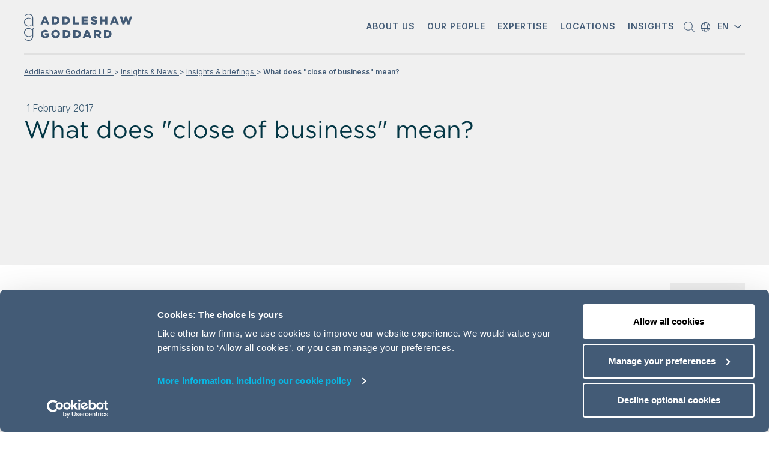

--- FILE ---
content_type: text/html; charset=utf-8
request_url: https://www.addleshawgoddard.com/en/insights/insights-briefings/2017/corporate/what-does-close-of-business-mean/
body_size: 21051
content:


<!DOCTYPE html>
<!--[if IE 8]>     <html class="no-js ie ie8 lte9 lte8" lang="en">      <![endif]-->
<!--[if IE 9]>     <html class="no-js ie ie9 lte9" lang="en">           <![endif]-->
<!--[if gt IE 9]>  <html class="no-js ie" lang="en">                    <![endif]-->
<!--[if !IE]><!-->
<html class="no-js" lang="en">
<!--<![endif]-->

<head>

        <!-- For IE <= 9 -->
        <!--[if IE]>
            <script data-cookieconsent="ignore" type="text/javascript">
                window.location = "/en/outdated-browser";
            </script>
        <![endif]-->
        <!-- For IE > 9 -->
        <script data-cookieconsent="ignore" data-blockingmode="ignore" type="text/javascript">
            if (window.navigator.msPointerEnabled) {
                window.location = "/en/outdated-browser";
            }
        </script>

    <meta charset="UTF-8">
    <meta http-equiv="X-UA-Compatible" content="IE=edge,chrome=1" />

    



<script data-cookieconsent="ignore">

  var width = screen.width.toString();
  var height = screen.height.toString();

  var dataLayer = [{
    'site': 'Addleshaw Goddard LLP',
    'title': 'What does &quot;close of business&quot; mean?',
    'url': '/en/insights/insights-briefings/2017/corporate/what-does-close-of-business-mean/',
    'urlAbs': 'https://www.addleshawgoddard.com/en/insights/insights-briefings/2017/corporate/what-does-close-of-business-mean/',
    'pID': '19499',
    'pClass': 'Article',
    'pLang': 'en',
    'pPar': '19312',
    'pAnc': '[19312,19308,3427,3425,6,1]',
    'Host': 'www.addleshawgoddard.com',
    'Uri': 'https://www.addleshawgoddard.com:443/en/insights/insights-briefings/2017/corporate/what-does-close-of-business-mean/',
    'uRegion': '',
    'bLang': '',
    'uState': 'Logged Out',
    'uLvl': 'None',
    'resW': width,
    'resH': height,
    'uDevice': 'desktop',
    'Time': '1769061300'
  }];

  var cleanUpDataLayer = function () {
    for (i in dataLayer) {
      for (o in dataLayer[i]) {
        if (dataLayer[i][o] === null || dataLayer[i][o] === undefined || dataLayer[i][o] === "") {
          delete dataLayer[i][o];
        }
      }
    }
  };
  cleanUpDataLayer();

</script>

    <!-- Google Consent Mode -->
    <script data-cookieconsent="ignore">
      window.dataLayer = window.dataLayer || [];
      function gtag() {
        dataLayer.push(arguments)
      }
      gtag("consent", "default", {
        ad_personalization: "denied",
        ad_storage: "denied",
        ad_user_data: "denied",
        analytics_storage: "denied",
        functionality_storage: "denied",
        personalization_storage: "denied",
        security_storage: "granted",
        wait_for_update: 500
      });
      gtag("set", "ads_data_redaction", true);
      gtag("set", "url_passthrough", true);
    </script>
    <!-- End Google Consent Mode-->
    <!-- Google Tag Manager -->
    <script data-cookieconsent="ignore" data-blockingmode="ignore">
        (function (w, d, s, l, i) {
            w[l] = w[l] || [];
            w[l].push({
                'gtm.start':
                    new Date().getTime(),
                event: 'gtm.js'
            });
            var f = d.getElementsByTagName(s)[0],
                j = d.createElement(s),
                dl = l != 'dataLayer' ? '&l=' + l : '';
            j.async = true;
            j.src =
                '//www.googletagmanager.com/gtm.js?id=' + i + dl;
            f.parentNode.insertBefore(j, f);
        })(window, document, 'script', 'dataLayer', 'GTM-PCKFMW');
    </script>
    <!-- End Google Tag Manager -->

    <script id="Cookiebot" data-culture="en" src="https://consent.cookiebot.com/uc.js" data-cbid="2299c3be-943c-4115-9d81-fe05a6ba41e2"
            data-blockingmode="auto" type="text/javascript"></script>

    <title>What does &quot;close of business&quot; mean? | Addleshaw Goddard LLP</title>

    <meta http-equiv="Cache-Control" content="no-cache, no-store, must-revalidate" />
    <meta http-equiv="Pragma" content="no-cache" />
    <meta http-equiv="Expires" content="0" />


<link rel="canonical" href="https://www.addleshawgoddard.com/en/insights/insights-briefings/2017/corporate/what-does-close-of-business-mean/" />

<meta content="In Lehman Brothers International (Europe) (In Administration) v Exxonmobil Financial Services BV [2016] EWHC 2699 (Comm) (28 October 2016) the High Court determined that the term &quot;close of business&quot; depends on the context." name="description" />

<meta content="" name="robots" />

<meta property="og:title" />
<meta property="og:description" content="In Lehman Brothers International (Europe) (In Administration) v Exxonmobil Financial Services BV [2016] EWHC 2699 (Comm) (28 October 2016) the High Court determined that the term &quot;close of business&quot; depends on the context." />
<meta property="og:url" content="/en/insights/insights-briefings/2017/corporate/what-does-close-of-business-mean/" />
<meta property="og:site_name" content="Addleshaw Goddard" />
<meta property="og:type" content="website" />
<meta property="og:image" content="https://www.addleshawgoddard.com/globalassets/specialisms/page-images/commercial-services_teaser.jpg" />
<meta property="og:locale" content="en" />

<meta property="fb:admins" />
<meta property="fb:page_id" />
<meta property="fb:app_id" />

<meta name="twitter:card" content="summary" />
<meta name="twitter:site" content="@aginsight" />
<meta name="twitter:title" />
<meta name="twitter:description" content="In Lehman Brothers International (Europe) (In Administration) v Exxonmobil Financial Services BV [2016] EWHC 2699 (Comm) (28 October 2016) the High Court determined that the term &quot;close of business&quot; depends on the context." />
<meta name="twitter:image" content="https://www.addleshawgoddard.com/globalassets/specialisms/page-images/commercial-services_teaser.jpg" />

<title></title>

    <link rel="alternate" href="https://www.addleshawgoddard.com/en/insights/insights-briefings/2017/corporate/what-does-close-of-business-mean/" hreflang="en" />


    <meta name="viewport" content="width=device-width, initial-scale=1, maximum-scale=1">

    <!-- CSS files -->
    <!--<link rel="stylesheet" type="text/css" href="/NewStatic/build/css/styles.css?v=10112025" />-->
    <!--<link rel="stylesheet" href="/static/build/css/styles.css?v=10112025" />-->

    <link rel="stylesheet" href="/build/css/styles.css?v=10112025" />

    <!-- twitter widget script -->
    <script data-cookieconsent="ignore">
        window.twttr = (function (d, s, id) {
            var js,
                fjs = d.getElementsByTagName(s)[0],
                t = window.twttr || {};
            if (d.getElementById(id)) return t;
            js = d.createElement(s);
            js.id = id;
            js.src = "https://platform.twitter.com/widgets.js";
            fjs.parentNode.insertBefore(js, fjs);

            t._e = [];
            t.ready = function (f) {
                t._e.push(f);
            };

            return t;
        }(document, "script", "twitter-wjs"));
    </script>

    <script>
        !function (r) {
            var i = document.createElement("img");
            i.setAttribute("src",
                "//addleshawgoddard.vuture.net/security/tracker.gif?referer=" + encodeURIComponent(r));
        }
            (document.referrer);
    </script>

    <script data-cookieconsent="ignore" src="/build/js/modernizr.js"></script>
    <!-- ****** faviconit.com favicons ****** -->
    <link rel="shortcut icon" href="/static/images/favicon/favicon.ico" />
    <link rel="icon" sizes="16x16 32x32 64x64" href="/static/images/favicon/favicon.ico" />
    <link rel="icon" type="image/png" sizes="196x196" href="/static/images/favicon/favicon-192.png" />
    <link rel="icon" type="image/png" sizes="160x160" href="/static/images/favicon/favicon-160.png" />
    <link rel="icon" type="image/png" sizes="96x96" href="/static/images/favicon/favicon-96.png" />
    <link rel="icon" type="image/png" sizes="64x64" href="/static/images/favicon/favicon-64.png" />
    <link rel="icon" type="image/png" sizes="32x32" href="/static/images/favicon/favicon-32.png" />
    <link rel="icon" type="image/png" sizes="16x16" href="/static/images/favicon/favicon-16.png" />
    <link rel="apple-touch-icon" href="/static/images/favicon/favicon-57.png" />
    <link rel="apple-touch-icon" sizes="114x114" href="/static/images/favicon/favicon-114.png" />
    <link rel="apple-touch-icon" sizes="72x72" href="/static/images/favicon/favicon-72.png" />
    <link rel="apple-touch-icon" sizes="144x144" href="/static/images/favicon/favicon-144.png" />
    <link rel="apple-touch-icon" sizes="60x60" href="/static/images/favicon/favicon-60.png" />
    <link rel="apple-touch-icon" sizes="120x120" href="/static/images/favicon/favicon-120.png" />
    <link rel="apple-touch-icon" sizes="76x76" href="/static/images/favicon/favicon-76.png" />
    <link rel="apple-touch-icon" sizes="152x152" href="/static/images/favicon/favicon-152.png" />
    <link rel="apple-touch-icon" sizes="180x180" href="/static/images/favicon/favicon-180.png" />
    <meta name="msapplication-TileColor" content="#FFFFFF" />
    <meta name="msapplication-TileImage" content="/static/images/favicon/favicon-144.png" />
    <meta name="msapplication-config" content="/static/images/favicon/browserconfig.xml" />
    <!-- ****** faviconit.com favicons ****** -->
    <!--ios compatibility-->
    <!--<meta name="apple-mobile-web-app-capable" content="yes">
    <meta name="apple-mobile-web-app-title" content="Website title">
    <link rel="apple-touch-icon" href="/NewStatic/images/apple-icon-144x144.png">-->
    <!--Android compatibility-->
    <!--<meta name="mobile-web-app-capable" content="yes">
    <meta name="application-name" content="WebSite title">
    <link rel="icon" type="image/png" href="/NewStatic/images/android-icon-192x192.png">-->

    <meta name="google-site-verification" content="mybhMgFALCFCKTAplLwYAMEzWcd8jvmQF016M_6Ay1s" />
    

    
            <meta name="google-site-verification" content="mybhMgFALCFCKTAplLwYAMEzWcd8jvmQF016M_6Ay1s" />


    <style>
        .placeholder {
            opacity: 1 !important;
            cursor: auto !important;
            background-color: #e5e6e9 !important;
        }
    </style>

    <script data-cookieconsent="ignore" src="//ajax.googleapis.com/ajax/libs/jquery/1.9.1/jquery.min.js"></script>
    <script data-cookieconsent="ignore">window.jQuery || document.write('<script src="/build/js/jquery-1.9.1.min.js"><\/script>')</script>

</head>

<body lang="en" dir="ltr" class="outer-wrap scrollspy-example" class="ltr " data-bs-spy="scroll" data-bs-target="#fixed-nav" data-bs-offset="0" tabindex="0" style=" ">
    <noscript><img src="https://secure.24-astute.com/796237.png" style="display:none;" /></noscript>
<script data-cookieconsent="ignore">
    // Episerver Forms
    if (typeof $$epiforms !== 'undefined') {
        $$epiforms(document).ready(function myfunction() {

            // Episerver forms submit adding dataLayer
            $$epiforms(".EPiServerForms").on("formsSubmitted", function (event) {
                var formName = event.currentTarget.id;
                var pageName = document.getElementsByTagName("title")[0].innerHTML;
                var formType = 'EPiServerForm';

                dataLayer = dataLayer || [];

                dataLayer.push({
                    'event' : 'formSubmit',
                    'formName' : pageName,
                    'formId': formName
                });

            });
        });
    }

    document.addEventListener('DOMContentLoaded', function() {
        // Search form dataLayer
        // Search form and search results research form
        $('#search__form, #search-results__form').submit(function(event) {
            var searchType = event.currentTarget.id;
            var searchValue;
            if (searchType === 'search__form') {
                searchValue = $('.site-search__input').val();
            }
            else if (searchType === 'search-results__form') {
                searchValue = $('.search-area__input').val();
            }

            dataLayer.push({
                'event'       : 'siteSearch',
                'searchType'  : searchType,
                'searchValue' : searchValue
            });
        });
    }, false);

</script>

<!-- Google Tag Manager -->
<noscript>
    <iframe src="//www.googletagmanager.com/ns.html?id=GTM-PCKFMW"
            height="0" width="0" style="display:none;visibility:hidden"></iframe>
</noscript>
<!-- End Google Tag Manager -->

    
    

     

    





<script data-cookieconsent="ignore" type="text/javascript">
    function ToThePointSearchFunction() {
        var displayedFilters = document.getElementsByClassName('selected-filter');
        //for (let i = 0; i < displayedFilters.length; i++) {
        // alert(displayedFilters[i].textContent);
        //}
        // submit form here
        document.getElementById('ToThePointSearchForm').submit();
    }

    $(document).ready(function () {
        //initialiseFilterArrays();
        try {
            document.getElementById('ToThePointSearch').onkeydown = function (e) {
                if (e.keyCode == 13) {
                    ToThePointSearchFunction();
                }
            };
        } catch { }
    });
</script>
<!-- Header Start -->


<!-- Header Start -->
<header class="main-navigation  light-theme  main-navigation banner-language-removed" data-theme="light-theme" data-transparency="">
    <div class="header-border-container">
        <div class="header-border"></div>
    </div>

    <div class="container mx-auto w-100">
        <!-- Nav Start -->
        <nav class="navbar navbar-expand-lg navbar-light">
            <div class="container-fluid d-flex justify-content-start p-0">
                <div class="row">
                    <div class="col-6 col-lg-2  d-flex align-self-center pe-0">
                        <!-- navbar-brand start   -->
                        <a class="navbar-brand m-0 p-0" href="/en" style="z-index: 10;">
                                <img src="/globalassets/logos/ag-logo/logo-desktop25-2.svg" alt="Addleshaw Goddard Logo " width="180" height="50" />
                        </a>

                    </div> <!-- navbar-brand end -->

                    <div class="d-none d-lg-flex col-lg-10">
                        <!-- desktop only -->
                        <!-- desktop nav part  START-->
                        <div class="section light-theme collapse navbar-collapse justify-content-end d-none d-lg-flex" id="mainMenuDesktop">
                            <ul class="navbar-nav">
                                        <!-- top level menu item -->
                                            <li class="nav-item dropdown">
                                                <a class="nav-link dropdown-toggle text-uppercase text-center" aria-current="page"
                                                   href="#" role="button" data-bs-toggle="dropdown" aria-expanded="false">
                                                    <span id="about-us"
                                                          class="desk-nav-span d-inline-block text-break position-relative">
                                                        About us
                                                    </span>
                                                </a>
                                                <div class="dropdown-menu about-us" aria-labelledby="about-us">
                                                    <div class="container">
                                                        <div class="row">


                                                                        <div class="col-12 col-lg-4">
                                                                                <p class="highlight-text-dropdown">
                                                                                    Find out how we deliver <span class="blue-color">imagination and impact</span> to our clients and people
                                                                                </p>
                                                                        </div>
                                                                        <div class="col-12 col-lg-4">

                                                                            <!-- link block -->


                                                                        <ul class="menu ">
                                                                                            <li>
                                                                                                <a href="/en/about-us/" class="">
                                                                                                    Introduction to AG
                                                                                                </a>
                                                                                            </li>
                                                                                            <li>
                                                                                                <a href="/en/case-studies/" class="">
                                                                                                    Case studies
                                                                                                </a>
                                                                                            </li>
                                                                                            <li>
                                                                                                <a href="/en/innovation-law-plus-more/" class="">
                                                                                                    Innovation
                                                                                                </a>
                                                                                            </li>
                                                                                            <li>
                                                                                                <a href="/en/rhs/" class="">
                                                                                                    Our partnership with the RHS
                                                                                                </a>
                                                                                            </li>
                                                                        </ul>
                                                                        </div>
                                                                        <div class="col-12 col-lg-4">

                                                                            <!-- link block -->


                                                                        <ul class="menu ">
                                                                                            <li>
                                                                                                <a href="/en/about-us/responsible-business/" class="">
                                                                                                    Responsible business
                                                                                                </a>
                                                                                            </li>
                                                                                            <li>
                                                                                                <a href="/en/careers/" class="">
                                                                                                    Careers
                                                                                                </a>
                                                                                            </li>
                                                                                            <li>
                                                                                                <a href="/en/contact-us/" class="">
                                                                                                    Contact us
                                                                                                </a>
                                                                                            </li>
                                                                        </ul>
                                                                        </div>
                                                        </div>
                                                    </div>
                                                </div>
                                            </li>
                                        <!-- top level menu item -->
                                            <li class="nav-item">
                                                <a class="nav-link text-uppercase text-center" aria-current="page" href="/en/our-people/">
                                                    <span class="desk-nav-span text-uppercase d-inline-block text-break position-relative">
                                                        Our people
                                                    </span>
                                                </a>
                                            </li>
                                        <!-- top level menu item -->
                                            <li class="nav-item dropdown">
                                                <a class="nav-link dropdown-toggle text-uppercase text-center" aria-current="page"
                                                   href="#" role="button" data-bs-toggle="dropdown" aria-expanded="false">
                                                    <span id="expertise"
                                                          class="desk-nav-span d-inline-block text-break position-relative">
                                                        Expertise
                                                    </span>
                                                </a>
                                                <div class="dropdown-menu expertise" aria-labelledby="expertise">
                                                    <div class="container">
                                                        <div class="row">


                                                                        <div class="col-12 col-lg-4">

                                                                            <!-- link block -->
                                                                                <h2 class="headline">
Sectors                                                                                </h2>


                                                                        <ul class="menu ">
                                                                                            <li>
                                                                                                <a href="/en/sectors/advanced-manufacturing/" class="">
                                                                                                    Advanced Manufacturing
                                                                                                </a>
                                                                                            </li>
                                                                                            <li>
                                                                                                <a href="/en/sectors/energy-and-utilities/" class="">
                                                                                                    Energy &amp; Utilities
                                                                                                </a>
                                                                                            </li>
                                                                                            <li>
                                                                                                <a href="/en/sectors/financial-services/" class="">
                                                                                                    Financial Services
                                                                                                </a>
                                                                                            </li>
                                                                                            <li>
                                                                                                <a href="/en/sectors/health/" class="">
                                                                                                     Healthcare &amp; Life Sciences
                                                                                                </a>
                                                                                            </li>
                                                                                            <li>
                                                                                                <a href="/en/sectors/real-estate/" class="">
                                                                                                    Real Estate
                                                                                                </a>
                                                                                            </li>
                                                                                            <li>
                                                                                                <a href="/en/sectors/retail-consumer/" class="">
                                                                                                    Retail &amp; Consumer
                                                                                                </a>
                                                                                            </li>
                                                                                            <li>
                                                                                                <a href="/en/sectors/sport/" class="">
                                                                                                    Sport
                                                                                                </a>
                                                                                            </li>
                                                                                            <li>
                                                                                                <a href="/en/sectors/technology-lawyers/" class="">
                                                                                                    Technology
                                                                                                </a>
                                                                                            </li>
                                                                                            <li>
                                                                                                <a href="/en/sectors/transport/" class="">
                                                                                                    Transport
                                                                                                </a>
                                                                                            </li>
                                                                                            <li>
                                                                                                <a href="/en/sectors/uk-central-government/" class="">
                                                                                                    UK Central Government
                                                                                                </a>
                                                                                            </li>
                                                                        </ul>
                                                                        </div>
                                                                        <div class="col-12 col-lg-8">

                                                                            <!-- link block -->
                                                                                <h2 class="headline">
Specialisms                                                                                 </h2>


                                                                        <ul class="menu two-columns">
                                                                                            <li>
                                                                                                <a href="/en/specialisms/commercial-services/" class="">
                                                                                                    Commercial Services
                                                                                                </a>
                                                                                            </li>
                                                                                            <li>
                                                                                                <a href="/en/specialisms/competition-regulation/" class="">
                                                                                                    Competition &amp; Regulation
                                                                                                </a>
                                                                                            </li>
                                                                                            <li>
                                                                                                <a href="/en/specialisms/construction-and-engineering/" class="">
                                                                                                    Construction &amp; Engineering
                                                                                                </a>
                                                                                            </li>
                                                                                            <li>
                                                                                                <a href="/en/specialisms/corporate/" class="">
                                                                                                    Corporate
                                                                                                </a>
                                                                                            </li>
                                                                                            <li>
                                                                                                <a href="/en/specialisms/dispute-resolution/" class="">
                                                                                                    Dispute Resolution
                                                                                                </a>
                                                                                            </li>
                                                                                            <li>
                                                                                                <a href="/en/specialisms/employment-immigration/" class="">
                                                                                                    Employment &amp; Immigration
                                                                                                </a>
                                                                                            </li>
                                                                                            <li>
                                                                                                <a href="/en/specialisms/finance/" class="">
                                                                                                    Finance
                                                                                                </a>
                                                                                            </li>
                                                                                            <li>
                                                                                                <a href="/en/specialisms/financial-regulation/" class="">
                                                                                                    Financial Regulation
                                                                                                </a>
                                                                                            </li>
                                                                                            <li>
                                                                                                <a href="/en/specialisms/global-infrastructure/" class="">
                                                                                                    Global Infrastructure
                                                                                                </a>
                                                                                            </li>
                                                                                            <li>
                                                                                                <a href="/en/specialisms/global-investigations/" class="">
                                                                                                    Global Investigations
                                                                                                </a>
                                                                                            </li>
                                                                                            <li>
                                                                                                <a href="/en/specialisms/intellectual-property/" class="">
                                                                                                    Intellectual Property
                                                                                                </a>
                                                                                            </li>
                                                                                            <li>
                                                                                                <a href="/en/specialisms/pensions/" class="">
                                                                                                    Pensions
                                                                                                </a>
                                                                                            </li>
                                                                                            <li>
                                                                                                <a href="/en/specialisms/corporate/private-equity/" class="">
                                                                                                    Private Equity
                                                                                                </a>
                                                                                            </li>
                                                                                            <li>
                                                                                                <a href="/en/specialisms/private-wealth/" class="">
                                                                                                    Private Wealth
                                                                                                </a>
                                                                                            </li>
                                                                                            <li>
                                                                                                <a href="/en/specialisms/professional-services/" class="">
                                                                                                    Professional Services
                                                                                                </a>
                                                                                            </li>
                                                                                            <li>
                                                                                                <a href="/en/specialisms/real-estate/" class="">
                                                                                                    Real Estate
                                                                                                </a>
                                                                                            </li>
                                                                                            <li>
                                                                                                <a href="/en/specialisms/restructuring/" class="">
                                                                                                    Restructuring
                                                                                                </a>
                                                                                            </li>
                                                                                            <li>
                                                                                                <a href="/en/specialisms/tax-and-structuring/" class="">
                                                                                                    Tax &amp; Structuring
                                                                                                </a>
                                                                                            </li>
                                                                        </ul>
                                                                        </div>
                                                                                <div class="col-12">
                                                                                        <a href="/en/specialisms/" class="cta hover-underline-animation aqua">
                                                                                            Expertise A - Z List
                                                                                            <span class="icon-arrow-right cta-icon"></span>
                                                                                        </a>
                                                                                </div>
                                                        </div>
                                                    </div>
                                                </div>
                                            </li>
                                        <!-- top level menu item -->
                                            <li class="nav-item dropdown">
                                                <a class="nav-link dropdown-toggle text-uppercase text-center" aria-current="page"
                                                   href="#" role="button" data-bs-toggle="dropdown" aria-expanded="false">
                                                    <span id="locations"
                                                          class="desk-nav-span d-inline-block text-break position-relative">
                                                        Locations
                                                    </span>
                                                </a>
                                                <div class="dropdown-menu locations" aria-labelledby="locations">
                                                    <div class="container">
                                                        <div class="row">


                                                                                <div class="col-12 mb-4">
                                                                                        <a href="/en/international/"
                                                                                           class="cta hover-underline-animation aqua">How we deliver for clients, globally<span class="icon-arrow-right cta-icon"></span></a>
                                                                                </div>
                                                                        <div class="col-12 col-lg-3">

                                                                            <!-- link block -->
                                                                                <h2 class="headline">
Asia offices:                                                                                </h2>


                                                                        <ul class="menu ">
                                                                                            <li>
                                                                                                <a class="sub-item" href="/en/international/asia/japan/">Japan</a>
                                                                                            </li>
                                                                                            <li>
                                                                                                <a class="sub-item" href="/en/international/asia/singapore/">Singapore</a>
                                                                                            </li>
                                                                        </ul>
                                                                        </div>
                                                                        <div class="col-12 col-lg-3">

                                                                            <!-- link block -->
                                                                                <h2 class="headline">
Europe offices:                                                                                </h2>


                                                                        <ul class="menu ">
                                                                                            <li>
                                                                                                <a class="sub-item" href="/en/international/europe/england-and-wales/">England &amp; Wales</a>
                                                                                            </li>
                                                                                            <li>
                                                                                                <a class="sub-item" href="/en/international/europe/france/">France</a>
                                                                                            </li>
                                                                                            <li>
                                                                                                <a class="sub-item" href="/en/international/europe/germany/">Germany</a>
                                                                                            </li>
                                                                                            <li>
                                                                                                <a class="sub-item" href="/en/international/europe/ireland/">Ireland</a>
                                                                                            </li>
                                                                                            <li>
                                                                                                <a class="sub-item" href="/en/international/europe/luxembourg/">Luxembourg</a>
                                                                                            </li>
                                                                                            <li>
                                                                                                <a class="sub-item" href="/en/international/europe/poland/">Poland</a>
                                                                                            </li>
                                                                                            <li>
                                                                                                <a class="sub-item" href="/en/international/europe/scotland/">Scotland</a>
                                                                                            </li>
                                                                                            <li>
                                                                                                <a class="sub-item" href="/en/international/europe/spain/">Spain</a>
                                                                                            </li>
                                                                        </ul>
                                                                        </div>
                                                                        <div class="col-12 col-lg-3">

                                                                            <!-- link block -->
                                                                                <h2 class="headline">
Middle East offices:                                                                                </h2>


                                                                        <ul class="menu ">
                                                                                            <li>
                                                                                                <a class="sub-item" href="/en/international/middle-east/kingdom-of-saudi-arabia/">Kingdom of Saudi Arabia</a>
                                                                                            </li>
                                                                                            <li>
                                                                                                <a class="sub-item" href="/en/international/middle-east/oman/">Oman</a>
                                                                                            </li>
                                                                                            <li>
                                                                                                <a class="sub-item" href="/en/international/middle-east/qatar/">Qatar</a>
                                                                                            </li>
                                                                                            <li>
                                                                                                <a class="sub-item" href="/en/international/middle-east/uae/">UAE</a>
                                                                                            </li>
                                                                        </ul>
                                                                        </div>
                                                                        <div class="col-12 col-lg-3">

                                                                            <!-- link block -->
                                                                                <h2 class="headline">
Regional business groups:                                                                                </h2>


                                                                        <ul class="menu ">
                                                                                            <li>
                                                                                                <a class="sub-item" href="/en/international/africa/">Africa</a>
                                                                                            </li>
                                                                                            <li>
                                                                                                <a class="sub-item" href="/en/international/europe/central-eastern-europe/">Central &amp; Eastern Europe</a>
                                                                                            </li>
                                                                                            <li>
                                                                                                <a class="sub-item" href="/en/international/asia/india/">India</a>
                                                                                            </li>
                                                                                            <li>
                                                                                                <a class="sub-item" href="/en/international/asia/korea/">Korea</a>
                                                                                            </li>
                                                                                            <li>
                                                                                                <a class="sub-item" href="/en/international/latin-america/">Latin America</a>
                                                                                            </li>
                                                                                            <li>
                                                                                                <a class="sub-item" href="/en/international/europe/the-nordics/">Nordics</a>
                                                                                            </li>
                                                                                            <li>
                                                                                                <a class="sub-item" href="/en/international/north-america/">North America</a>
                                                                                            </li>
                                                                                            <li>
                                                                                                <a class="sub-item" href="/en/international/europe/turkey/">T&#252;rkiye</a>
                                                                                            </li>
                                                                                            <li>
                                                                                                <a class="sub-item" href="/en/international/europe/ukraine/">Ukraine</a>
                                                                                            </li>
                                                                        </ul>
                                                                        </div>
                                                        </div>
                                                    </div>
                                                </div>
                                            </li>
                                        <!-- top level menu item -->
                                            <li class="nav-item dropdown">
                                                <a class="nav-link dropdown-toggle text-uppercase text-center" aria-current="page"
                                                   href="#" role="button" data-bs-toggle="dropdown" aria-expanded="false">
                                                    <span id="insights"
                                                          class="desk-nav-span d-inline-block text-break position-relative">
                                                        Insights
                                                    </span>
                                                </a>
                                                <div class="dropdown-menu insights" aria-labelledby="insights">
                                                    <div class="container">
                                                        <div class="row">


                                                                    <div class="col-12 col-lg-4 to-the-point-col-1">
                                                                            <p class="ttp-description"><img src="/link/559bc97e0a4e4e7a9642283fa0369428.aspx" alt="" width="388" height="38" />
<br />Essential insights on the law and how it impacts business.</p>
                                                                                <div class="featured">
                                                                                    <h5>FEATURED INSIGHT</h5>
                                                                                        <a class="text-link" href="/en/insights/insights-briefings/2026/corporate/ma-outlook-2026/">
                                                                                            <h4>Report: M&amp;A Outlook 2026</h4>
                                                                                        </a>
                                                                                    <p>Download the M&amp;A Outlook 2026 report to explore the sector trends, deal drivers and strategic considerations shaping the year ahead.</p>
                                                                                        <a class="cta hover-underline-animation aqua" href="/en/insights/insights-briefings/2026/corporate/ma-outlook-2026/" target="_self">
                                                                                            Download here<span class="icon-arrow-right cta-icon"></span>
                                                                                        </a>
                                                                                </div>
                                                                    </div>
                                                                    <div class="col-12 col-lg-8 left-border to-the-point-col-2">
                                                                                <p>Search by keyword</p>
                                                                            <form id="toThePointMenuDesktopSearch" action="/en/insights/" method="get">
                                                                                <input name="filter.query" type="search" value="" placeholder="Type here....">
                                                                                <input name="articleTypes" type="hidden" value="News,Insights,Events">
                                                                                <button class="icon-magnifier" type="button" onclick="document.getElementById('toThePointMenuDesktopSearch').submit()"></button>
                                                                            </form>
                                                                        <div class="row ttp-menu">
                                                                                <div class="col-6">
                                                                                        <h4 class="headline">
Insights &amp; Articles                                                                                        </h4>
                                                                                                                                                                            <ul class="menu">
                                                                                                <li>
                                                                                                    <a class="" href="/en/insights/insights-briefings/">
                                                                                                        Recent legal developments
                                                                                                    </a>
                                                                                                </li>
                                                                                                <li>
                                                                                                    <a class="" href="/en/news/">
                                                                                                        News about the firm
                                                                                                    </a>
                                                                                                </li>
                                                                                                <li>
                                                                                                    <a class="" href="/en/events/">
                                                                                                        Events &amp; webinars
                                                                                                    </a>
                                                                                                </li>
                                                                                                <li>
                                                                                                    <a class="" href="/en/insights/client-knowledge-and-learning/">
                                                                                                        Client knowledge &amp; learning
                                                                                                    </a>
                                                                                                </li>
                                                                                        </ul>
                                                                                </div>
                                                                                <div class="col-6">
                                                                                        <h4 class="headline">
Hot topics                                                                                        </h4>
                                                                                                                                                                            <ul class="menu">
                                                                                                <li>
                                                                                                    <a class="" href="/en/insights/insights-briefings/the-boardroom-agenda/">
                                                                                                        The Boardroom AGenda
                                                                                                    </a>
                                                                                                </li>
                                                                                                <li>
                                                                                                    <a class="" href="/en/insights/insights-briefings/2025/technology/cloud-without-crisis-risk-resilience/">
                                                                                                        Tech report: Cloud without crisis
                                                                                                    </a>
                                                                                                </li>
                                                                                                <li>
                                                                                                    <a class="" href="/en/insights/insights-briefings/the-future-of-data-centres/">
                                                                                                        Series: The Future of Data Centres
                                                                                                    </a>
                                                                                                </li>
                                                                                                <li>
                                                                                                    <a class="" href="/en/insights/insights-briefings/2024/finance/corporate-finance-soundbite-series-mergerspresso/">
                                                                                                        Series: Corporate Finance Soundbites
                                                                                                    </a>
                                                                                                </li>
                                                                                        </ul>
                                                                                </div>
                                                                        </div> <!-- /ttp-menu -->
                                                                    </div> <!-- second col end-->
                                                        </div>
                                                    </div>
                                                </div>
                                            </li>
                                <li class="nav-item">
                                    <a class="nav-link search-btn js-open-search-button" href="javascript:void(0)" role="button" aria-label="Search">
                                        <span class="icon-magnifier d-inline-block"></span>
                                    </a>
                                </li>

                                <li class="nav-item">
                                    <div class="position-relative" style="width: 66px; height: 90px;">
                                        
        <div class="country-selector icon-angle-down-small">
            <div class="chosen">
                <span>EN</span>
            </div>
            <div class="menu">
                    <a href="/en/" class="active" role="button" tabindex="0">
                        EN - English
                    </a>
                    <a href="/de/" class="" >
                        DE - Deutsch
                    </a>
                    <a href="/fr/" class="" >
                        FR - fran&#231;ais
                    </a>
            </div>
        </div>

                                    </div>
                                </li>
                            </ul>
                        </div> <!-- desktop nav part  END-->
                    </div><!-- desktop only end -->
                    <div class="col-6 d-flex justify-content-end d-lg-none ps-0">
                        <!-- mobile only -->

                        <ul class="d-flex flex-row">
                            <li class="">
                                <div class="position-relative" style="width: 66px; height: 80px;">
                                    
        <div class="country-selector icon-angle-down-small">
            <div class="chosen">
                <span>EN</span>
            </div>
            <div class="menu">
                    <a href="/en/" class="active" role="button" tabindex="0">
                        EN - English
                    </a>
                    <a href="/de/" class="" >
                        DE - Deutsch
                    </a>
                    <a href="/fr/" class="" >
                        FR - fran&#231;ais
                    </a>
            </div>
        </div>

                                </div>
                            </li>

                            <li class="">
                                <a class="search-btn js-open-search-button-mob" href="javascript:void(0)" role="button" aria-label="Open search form">
                                    <span class="icon-magnifier d-inline-block"></span>
                                </a>
                            </li>

                        </ul>

                        <!-- hamburger button  me-sm-5 -->
                        <button id="mobile-burger-menu" class="navbar-toggler p-0 border-0 d-lg-none shadow-none"
                                type="button" data-bs-toggle="collapse" data-bs-target="#mainMenuDesktop" aria-controls="mainMenuDesktop"
                                aria-expanded="false" aria-label="Toggle navigation">
                            <span class="" style="margin-bottom: 10px;"></span>
                            <span class="" style="margin-bottom: 10px;"></span>
                            <span class="m-0"></span>
                        </button>
                    </div><!-- mobile only end -->
                </div><!-- row end -->

            </div> <!-- .container END -->

        </nav> <!-- nav END -->

    </div>


    <!-- Slide in Mobile navigation START -->

    <section id="mobile-nav" class="mobile-nav position-absolute navbar d-lg-none align-items-stretch ">
        <div class="collapse navbar-collapse show">
            <ul class="navbar-nav w-100">
                    <!-- top level menu item -->
                        <li class="mobile-nav-item nav-item shadow-none">

                            <a class="mobile-nav-link nav-link text-uppercase px-2 mx-1 bg-transparent shadow-none display-flex justify-content-between"
                               aria-current="page" href="#" role="button" data-bs-toggle="dropdown"
                               aria-expanded="false">
                                <span class="text-uppercase">About us</span>
                                <span class="icon-angle-right-small icon"></span>
                            </a>

                            <!-- To The Poin Mobile view -->
                                <!-- Menu lists -->
                                <div class="dropdown-menu-custom mobile-nav-sub-menu shadow-none">
                                    <ul class="border-spec-nav">
                                                                <li class="nav-item">
                                                                    <a class="sub-nav-link" href="/en/about-us/">
                                                                        Introduction to AG
                                                                    </a>
                                                                </li>
                                                                <li class="nav-item">
                                                                    <a class="sub-nav-link" href="/en/case-studies/">
                                                                        Case studies
                                                                    </a>
                                                                </li>
                                                                <li class="nav-item">
                                                                    <a class="sub-nav-link" href="/en/innovation-law-plus-more/">
                                                                        Innovation
                                                                    </a>
                                                                </li>
                                                                <li class="nav-item">
                                                                    <a class="sub-nav-link" href="/en/rhs/">
                                                                        Our partnership with the RHS
                                                                    </a>
                                                                </li>
                                                                <li class="nav-item">
                                                                    <a class="sub-nav-link" href="/en/about-us/responsible-business/">
                                                                        Responsible business
                                                                    </a>
                                                                </li>
                                                                <li class="nav-item">
                                                                    <a class="sub-nav-link" href="/en/careers/">
                                                                        Careers
                                                                    </a>
                                                                </li>
                                                                <li class="nav-item">
                                                                    <a class="sub-nav-link" href="/en/contact-us/">
                                                                        Contact us
                                                                    </a>
                                                                </li>
                                    </ul>
                                </div> <!-- end dropdown-menu -->
                        </li>
                        <!-- .nav-item END -->
                    <!-- top level menu item -->
                        <li class="mobile-nav-item  nav-item shadow-none">
                            <a class="mobile-nav-link nav-link text-uppercase bg-transparent shadow-none display-flex justify-content-between"
                               aria-current="page" href="/en/our-people/" role="link">
                                <span class="text-uppercase">Our people</span>
                                <span class="icon-angle-right-small"></span>
                            </a>
                        </li>
                    <!-- top level menu item -->
                        <li class="mobile-nav-item nav-item shadow-none">

                            <a class="mobile-nav-link nav-link text-uppercase px-2 mx-1 bg-transparent shadow-none display-flex justify-content-between"
                               aria-current="page" href="#" role="button" data-bs-toggle="dropdown"
                               aria-expanded="false">
                                <span class="text-uppercase">Expertise</span>
                                <span class="icon-angle-right-small icon"></span>
                            </a>

                            <!-- To The Poin Mobile view -->
                                <!-- Menu lists -->
                                <div class="dropdown-menu-custom mobile-nav-sub-menu shadow-none">
                                    <ul class="border-spec-nav">
                                                    <li class="headline">
Sectors                                                    </li>
                                                                <li class="nav-item">
                                                                    <a class="sub-nav-link" href="/en/sectors/advanced-manufacturing/">
                                                                        Advanced Manufacturing
                                                                    </a>
                                                                </li>
                                                                <li class="nav-item">
                                                                    <a class="sub-nav-link" href="/en/sectors/energy-and-utilities/">
                                                                        Energy &amp; Utilities
                                                                    </a>
                                                                </li>
                                                                <li class="nav-item">
                                                                    <a class="sub-nav-link" href="/en/sectors/financial-services/">
                                                                        Financial Services
                                                                    </a>
                                                                </li>
                                                                <li class="nav-item">
                                                                    <a class="sub-nav-link" href="/en/sectors/health/">
                                                                         Healthcare &amp; Life Sciences
                                                                    </a>
                                                                </li>
                                                                <li class="nav-item">
                                                                    <a class="sub-nav-link" href="/en/sectors/real-estate/">
                                                                        Real Estate
                                                                    </a>
                                                                </li>
                                                                <li class="nav-item">
                                                                    <a class="sub-nav-link" href="/en/sectors/retail-consumer/">
                                                                        Retail &amp; Consumer
                                                                    </a>
                                                                </li>
                                                                <li class="nav-item">
                                                                    <a class="sub-nav-link" href="/en/sectors/sport/">
                                                                        Sport
                                                                    </a>
                                                                </li>
                                                                <li class="nav-item">
                                                                    <a class="sub-nav-link" href="/en/sectors/technology-lawyers/">
                                                                        Technology
                                                                    </a>
                                                                </li>
                                                                <li class="nav-item">
                                                                    <a class="sub-nav-link" href="/en/sectors/transport/">
                                                                        Transport
                                                                    </a>
                                                                </li>
                                                                <li class="nav-item">
                                                                    <a class="sub-nav-link" href="/en/sectors/uk-central-government/">
                                                                        UK Central Government
                                                                    </a>
                                                                </li>
                                                    <li class="headline">
Specialisms                                                     </li>
                                                                <li class="nav-item">
                                                                    <a class="sub-nav-link" href="/en/specialisms/commercial-services/">
                                                                        Commercial Services
                                                                    </a>
                                                                </li>
                                                                <li class="nav-item">
                                                                    <a class="sub-nav-link" href="/en/specialisms/competition-regulation/">
                                                                        Competition &amp; Regulation
                                                                    </a>
                                                                </li>
                                                                <li class="nav-item">
                                                                    <a class="sub-nav-link" href="/en/specialisms/construction-and-engineering/">
                                                                        Construction &amp; Engineering
                                                                    </a>
                                                                </li>
                                                                <li class="nav-item">
                                                                    <a class="sub-nav-link" href="/en/specialisms/corporate/">
                                                                        Corporate
                                                                    </a>
                                                                </li>
                                                                <li class="nav-item">
                                                                    <a class="sub-nav-link" href="/en/specialisms/dispute-resolution/">
                                                                        Dispute Resolution
                                                                    </a>
                                                                </li>
                                                                <li class="nav-item">
                                                                    <a class="sub-nav-link" href="/en/specialisms/employment-immigration/">
                                                                        Employment &amp; Immigration
                                                                    </a>
                                                                </li>
                                                                <li class="nav-item">
                                                                    <a class="sub-nav-link" href="/en/specialisms/finance/">
                                                                        Finance
                                                                    </a>
                                                                </li>
                                                                <li class="nav-item">
                                                                    <a class="sub-nav-link" href="/en/specialisms/financial-regulation/">
                                                                        Financial Regulation
                                                                    </a>
                                                                </li>
                                                                <li class="nav-item">
                                                                    <a class="sub-nav-link" href="/en/specialisms/global-infrastructure/">
                                                                        Global Infrastructure
                                                                    </a>
                                                                </li>
                                                                <li class="nav-item">
                                                                    <a class="sub-nav-link" href="/en/specialisms/global-investigations/">
                                                                        Global Investigations
                                                                    </a>
                                                                </li>
                                                                <li class="nav-item">
                                                                    <a class="sub-nav-link" href="/en/specialisms/intellectual-property/">
                                                                        Intellectual Property
                                                                    </a>
                                                                </li>
                                                                <li class="nav-item">
                                                                    <a class="sub-nav-link" href="/en/specialisms/pensions/">
                                                                        Pensions
                                                                    </a>
                                                                </li>
                                                                <li class="nav-item">
                                                                    <a class="sub-nav-link" href="/en/specialisms/corporate/private-equity/">
                                                                        Private Equity
                                                                    </a>
                                                                </li>
                                                                <li class="nav-item">
                                                                    <a class="sub-nav-link" href="/en/specialisms/private-wealth/">
                                                                        Private Wealth
                                                                    </a>
                                                                </li>
                                                                <li class="nav-item">
                                                                    <a class="sub-nav-link" href="/en/specialisms/professional-services/">
                                                                        Professional Services
                                                                    </a>
                                                                </li>
                                                                <li class="nav-item">
                                                                    <a class="sub-nav-link" href="/en/specialisms/real-estate/">
                                                                        Real Estate
                                                                    </a>
                                                                </li>
                                                                <li class="nav-item">
                                                                    <a class="sub-nav-link" href="/en/specialisms/restructuring/">
                                                                        Restructuring
                                                                    </a>
                                                                </li>
                                                                <li class="nav-item">
                                                                    <a class="sub-nav-link" href="/en/specialisms/tax-and-structuring/">
                                                                        Tax &amp; Structuring
                                                                    </a>
                                                                </li>
                                                    <li class="nav-item my-4">
                                                        <a class="sub-nav-link" href="/en/specialisms/">
                                                            Expertise A - Z List
                                                        </a>
                                                    </li>
                                    </ul>
                                </div> <!-- end dropdown-menu -->
                        </li>
                        <!-- .nav-item END -->
                    <!-- top level menu item -->
                        <li class="mobile-nav-item nav-item shadow-none">

                            <a class="mobile-nav-link nav-link text-uppercase px-2 mx-1 bg-transparent shadow-none display-flex justify-content-between"
                               aria-current="page" href="#" role="button" data-bs-toggle="dropdown"
                               aria-expanded="false">
                                <span class="text-uppercase">Locations</span>
                                <span class="icon-angle-right-small icon"></span>
                            </a>

                            <!-- To The Poin Mobile view -->
                                <!-- Menu lists -->
                                <div class="dropdown-menu-custom mobile-nav-sub-menu shadow-none">
                                    <ul class="border-spec-nav">
                                                    <li class="headline nav-item group-item cta-item">
                                                        <a href="/en/international/">How we deliver for clients, globally</a>
                                                    </li>
                                                    <li class="headline">
Asia offices:                                                    </li>
                                                                <li class="nav-item">
                                                                    <a class="nav-link" href="/en/international/asia/japan/">Japan</a>
                                                                </li>
                                                                <li class="nav-item">
                                                                    <a class="nav-link" href="/en/international/asia/singapore/">Singapore</a>
                                                                </li>
                                                    <li class="headline">
Europe offices:                                                    </li>
                                                                <li class="nav-item">
                                                                    <a class="nav-link" href="/en/international/europe/england-and-wales/">England &amp; Wales</a>
                                                                </li>
                                                                <li class="nav-item">
                                                                    <a class="nav-link" href="/en/international/europe/france/">France</a>
                                                                </li>
                                                                <li class="nav-item">
                                                                    <a class="nav-link" href="/en/international/europe/germany/">Germany</a>
                                                                </li>
                                                                <li class="nav-item">
                                                                    <a class="nav-link" href="/en/international/europe/ireland/">Ireland</a>
                                                                </li>
                                                                <li class="nav-item">
                                                                    <a class="nav-link" href="/en/international/europe/luxembourg/">Luxembourg</a>
                                                                </li>
                                                                <li class="nav-item">
                                                                    <a class="nav-link" href="/en/international/europe/poland/">Poland</a>
                                                                </li>
                                                                <li class="nav-item">
                                                                    <a class="nav-link" href="/en/international/europe/scotland/">Scotland</a>
                                                                </li>
                                                                <li class="nav-item">
                                                                    <a class="nav-link" href="/en/international/europe/spain/">Spain</a>
                                                                </li>
                                                    <li class="headline">
Middle East offices:                                                    </li>
                                                                <li class="nav-item">
                                                                    <a class="nav-link" href="/en/international/middle-east/kingdom-of-saudi-arabia/">Kingdom of Saudi Arabia</a>
                                                                </li>
                                                                <li class="nav-item">
                                                                    <a class="nav-link" href="/en/international/middle-east/oman/">Oman</a>
                                                                </li>
                                                                <li class="nav-item">
                                                                    <a class="nav-link" href="/en/international/middle-east/qatar/">Qatar</a>
                                                                </li>
                                                                <li class="nav-item">
                                                                    <a class="nav-link" href="/en/international/middle-east/uae/">UAE</a>
                                                                </li>
                                                    <li class="headline">
Regional business groups:                                                    </li>
                                                                <li class="nav-item">
                                                                    <a class="nav-link" href="/en/international/africa/">Africa</a>
                                                                </li>
                                                                <li class="nav-item">
                                                                    <a class="nav-link" href="/en/international/europe/central-eastern-europe/">Central &amp; Eastern Europe</a>
                                                                </li>
                                                                <li class="nav-item">
                                                                    <a class="nav-link" href="/en/international/asia/india/">India</a>
                                                                </li>
                                                                <li class="nav-item">
                                                                    <a class="nav-link" href="/en/international/asia/korea/">Korea</a>
                                                                </li>
                                                                <li class="nav-item">
                                                                    <a class="nav-link" href="/en/international/latin-america/">Latin America</a>
                                                                </li>
                                                                <li class="nav-item">
                                                                    <a class="nav-link" href="/en/international/europe/the-nordics/">Nordics</a>
                                                                </li>
                                                                <li class="nav-item">
                                                                    <a class="nav-link" href="/en/international/north-america/">North America</a>
                                                                </li>
                                                                <li class="nav-item">
                                                                    <a class="nav-link" href="/en/international/europe/turkey/">T&#252;rkiye</a>
                                                                </li>
                                                                <li class="nav-item">
                                                                    <a class="nav-link" href="/en/international/europe/ukraine/">Ukraine</a>
                                                                </li>
                                    </ul>
                                </div> <!-- end dropdown-menu -->
                        </li>
                        <!-- .nav-item END -->
                    <!-- top level menu item -->
                        <li class="mobile-nav-item nav-item shadow-none">

                            <a class="mobile-nav-link nav-link text-uppercase px-2 mx-1 bg-transparent shadow-none display-flex justify-content-between"
                               aria-current="page" href="#" role="button" data-bs-toggle="dropdown"
                               aria-expanded="false">
                                <span class="text-uppercase">Insights</span>
                                <span class="icon-angle-right-small icon"></span>
                            </a>

                            <!-- To The Poin Mobile view -->
                                <div class="dropdown-menu-custom mobile-nav-sub-menu shadow-none">
                                    <ul class="border-spec-nav">
                                                <li class="form-headline">
                                                    <form class="search-result" method="get" id="ToThePointSearchForm" action="/en/insights/">
                                                        <input name="filter.query" id="ToThePointSearch" class="mb-0" type="search" placeholder="Type here....">
                                                        <input name="articleTypes" type="hidden" value="News,Insights,Events">
                                                        <button class="icon-magnifier" type="button" onclick="ToThePointSearchFunction()"></button>
                                                    </form>
                                                </li>
                                                        <li class="headline">
                                                            Insights &amp; Articles
                                                        </li>
                                                        <li class="nav-item">
                                                            <a class="sub-nav-link" href="/en/insights/insights-briefings/">
                                                                Recent legal developments
                                                            </a>
                                                        </li>
                                                        <li class="nav-item">
                                                            <a class="sub-nav-link" href="/en/news/">
                                                                News about the firm
                                                            </a>
                                                        </li>
                                                        <li class="nav-item">
                                                            <a class="sub-nav-link" href="/en/events/">
                                                                Events &amp; webinars
                                                            </a>
                                                        </li>
                                                        <li class="nav-item">
                                                            <a class="sub-nav-link" href="/en/insights/client-knowledge-and-learning/">
                                                                Client knowledge &amp; learning
                                                            </a>
                                                        </li>
                                                        <li class="headline">
                                                            Hot topics
                                                        </li>
                                                        <li class="nav-item">
                                                            <a class="sub-nav-link" href="/en/insights/insights-briefings/the-boardroom-agenda/">
                                                                The Boardroom AGenda
                                                            </a>
                                                        </li>
                                                        <li class="nav-item">
                                                            <a class="sub-nav-link" href="/en/insights/insights-briefings/2025/technology/cloud-without-crisis-risk-resilience/">
                                                                Tech report: Cloud without crisis
                                                            </a>
                                                        </li>
                                                        <li class="nav-item">
                                                            <a class="sub-nav-link" href="/en/insights/insights-briefings/the-future-of-data-centres/">
                                                                Series: The Future of Data Centres
                                                            </a>
                                                        </li>
                                                        <li class="nav-item">
                                                            <a class="sub-nav-link" href="/en/insights/insights-briefings/2024/finance/corporate-finance-soundbite-series-mergerspresso/">
                                                                Series: Corporate Finance Soundbites
                                                            </a>
                                                        </li>
                                    </ul>
                                </div>
                        </li>
                        <!-- .nav-item END -->
            </ul>
        </div>
    </section>
    <!-- Slide in Mobile navigation END -->

</header> <!-- header END -->
<!-- Header search modal -->
<div class="search-modal banner-language-removed">

    <div class="container d-flex justify-content-end">
        <div class="form-wrapper">
            <div class="input-box">
                <form role="search" id="headerSearchForm" method="get" action="/en/sitesearch/" class="keyword-search">
                    <input type="text" name="filter.query" id="headerSearch" placeholder="How can we help you?" value="" required>
                    <button type="submit" aria-label="Search">
                        <span class="icon icon-magnifier"></span>
                    </button>
                    <button type="reset" class="closeSearchButton" aria-label="Close search">
                        <span class="icon icon-menu-open"></span>
                    </button>
                </form>
            </div>
        </div>
    </div>

</div>
<!-- /Header search modal -->


    <main id="main" class="">
            <div class="page-wrapper" style="" id="page-wrapper">
                






    <div class="banner cb08-header ">
        <div class="banner__container picturefill-background" style="">
            <div class="container-fluid">
                <div class="banner__content">
                        <p class="banner__date dark-grey">1 February 2017</p>
                    <h1 class="banner__heading">What does &quot;close of business&quot; mean?</h1>

                </div>




<div class="breadcrumb-row">
    <ol class="breadcrumb" itemscope itemtype="http://schema.org/BreadcrumbList">
            <li itemprop="itemListElement" itemscope itemtype="http://schema.org/ListItem">
                <a itemprop="item" href="https://www.addleshawgoddard.com/en/" >
                    <span itemprop="name" data-crumb="Addleshaw Goddard LLP" >Addleshaw Goddard LLP</span>
                </a>
                <meta itemprop="position" content="1" />
            </li>
            <li itemprop="itemListElement" itemscope itemtype="http://schema.org/ListItem">
                <a itemprop="item" href="https://www.addleshawgoddard.com/en/insights/" >
                    <span itemprop="name" data-crumb="Insights &amp; News" >Insights &amp; News</span>
                </a>
                <meta itemprop="position" content="2" />
            </li>
            <li itemprop="itemListElement" itemscope itemtype="http://schema.org/ListItem">
                <a itemprop="item" href="https://www.addleshawgoddard.com/en/insights/insights-briefings/" >
                    <span itemprop="name" data-crumb="Insights &amp; briefings" >Insights &amp; briefings</span>
                </a>
                <meta itemprop="position" content="3" />
            </li>
            <li itemprop="itemListElement" itemscope itemtype="http://schema.org/ListItem">
                <a itemprop="item" href="https://www.addleshawgoddard.com/en/insights/insights-briefings/2017/corporate/what-does-close-of-business-mean/" >
                    <span itemprop="name" data-crumb="What does &quot;close of business&quot; mean?" >What does &quot;close of business&quot; mean?</span>
                </a>
                <meta itemprop="position" content="4" />
            </li>

    </ol>
</div>
            </div>
        </div>
    </div>
    <div class="main-content">
        <div class="container">
            <div class="row">
                <div class="col-12 col-md-8">
                    <div class="primary-content mt-3">
                        <div class="wysiwyg-area intro-text">
                                <div class="intro-text">
                                    <h2>In <em>Lehman Brothers International (Europe) (In Administration) v Exxonmobil Financial Services BV [2016] EWHC 2699 (Comm)</em> (28 October 2016) the High Court determined that the term <em>"close of business"</em> depends on the context.</h2>
<hr />
<h3>Background</h3>
<p>Lehman Brothers International (Europe) (<strong>Lehman Brothers</strong>) went into administration on 15 September 2008. At that time there was an outstanding sale and repurchase transaction between Lehman Brothers and Exxonmobil Financial Services BV (<strong>Exxonmobil</strong>) under which Lehman Brothers had provided Exxonmobil with securities. The transaction was governed by the 2000 version of the standard form Global Master Repurchase Agreement (which is published by the International Capital Market Association) (<strong>GMRA</strong>).</p>
<p>Among other things, the GMRA provided for a <em>"default valuation notice"</em> to be given by the <em>"default valuation time"</em>. The default valuation time was defined as <em>"the close of business in the Appropriate Market on the fifth dealing day after the day on which that Event of Default occurs"</em>. Lehman Brothers sent a default variation notice which was received in full by fax by Exxonmobil in London at 6.02pm. Exxonmobil argued that the notice was invalid as "close of business" in these circumstances was 5pm.</p>
<h3>Decision</h3>
<p>The court concluded that the use of the words <em>"close of business"</em> in the GMRA showed an intention to provide a degree of flexibility. The court considered that if a definite cut-off time was to be imposed this would have been expressly specified in the GMRA. The court noted that in this case it made <em>"commercial sense"</em> for a later time to apply as <em>"close of business"</em> for international banks engaging in these sorts of transactions was around 7pm.</p>
<h3>Comment</h3>
<p>The court stressed that its findings on the term <em>"close of business"</em> are limited to this particular case. Nonetheless, this case highlights the importance of clearly specifying any particular notice requirements and timings (such as the time and jurisdiction). Otherwise, it may be the case that standard expressions such as <em>"close of business"</em> import a degree of flexibility.</p>
                                </div>
                                                            <div class="block-area block-area--flex">
                                    






                                </div>
                                                    </div>

                    </div>
                    <!-- end: .primary-content -->
                </div>

                <div class="col-12 col-md-4">
                    <div class="rhs">
                        <div class="related-content">
                                <div class="rhs-share-container">
                                    
<div class="social-share-local__container">
    <div class="social-share-local__heading"><h3 class="social-share-local__heading-text">Share</h3></div>
    <ul class="social-share-local">
        <li><a href="https://www.linkedin.com/home/" class="social-share-local__item social-share-local__item--linkedin" data-id="LinkedIn">LinkedIn</a></li>
        <li><a href="" class="social-share-local__item social-share-local__item--print">Print</a></li>
        <li><a class="social-share-local__item social-share-local__item--email" href="mailto:?subject=What does &quot;close of business&quot; mean?&body=https://www.addleshawgoddard.com/en/insights/insights-briefings/2017/corporate/what-does-close-of-business-mean/">Email</a></li>
    </ul>
</div>

                                </div>
                                                                <div class="rhs-content-area">    <div class="rhs-content-area">
            <div class="related-specialisms">
                <h3>Related specialisms</h3>
                

<ul class=related-links>
        <li ><a href="/en/specialisms/commercial-services/">Commercial Services</a></li>
</ul>

            </div>
            </div>
</div>


                            
                        </div>
                    </div>
                </div>
            </div>
        </div>
    </div>
    <!-- end: .main-content -->

            </div>
    </main>



<!-- .section and .dark-theme used for children colors -->
<footer id="footer" class="section dark-theme position-relative">

    <div class="container js-animate fade-in-top">
        <!-- reveal animation: js-animate fade-in-top -->
        <!-- footer top -->
        <div class="row">

            <div class="footer-logo-big col-12 text-center">
                    <img src="/globalassets/logos/logo-footer.svg" class="mx-auto" loading="lazy" alt="Addleshaw Goddard Logo " width="40" height="100" title="Addleshaw Goddard Logo ">
                                                    <a class="cta hover-underline-animation grey" href="/en/about-us/">Discover more about AG <span class="icon-arrow-right cta-icon"></span></a>
            </div>

                <div class="footer-logo col-12 col-lg-3 col-xl-2">
                    <a href="/en/" class="text-decoration-none">
                        <img src="/globalassets/logos/ag-logo/logo-on-dark-silver-variation25-2.svg" loading="lazy" alt="Addleshaw Goddard Logo " width="192" height="53" title="Addleshaw Goddard Logo " />
                    </a>
                </div>

            <div class="footer-menu col-12 col-lg-9 col-xl-10 d-flex">
                <div class="footer-menu-column">
                    <ul>
                                <li>
                                    <a href="/en/contact-us/">
                                        Contact us
                                    </a>
                                </li>
                                <li>
                                    <a href="/en/international/">
                                        Our locations
                                    </a>
                                </li>
                        <li class="social-icons">
                                <a href="https://www.linkedin.com/company/addleshaw-goddard" target="_blank" class="text-decoration-none" aria-label="Link to Linkedin profile">
                                    <span class="soc-icon icon-linkedin"></span>
                                </a>
                                                            <a href="https://www.instagram.com/addleshawgoddard/" target="_blank" class="text-decoration-none" aria-label="Link to Instagram profile" title="Link to Addleshaw Goddard Instagram Profile">
                                    <span class="soc-icon icon-instagram"></span>
                                </a>
                        </li>
                    </ul>
                </div>
            </div>

        </div>

        <!-- divider -->
        <hr />

        <!-- footer bottom -->
        <div class="site-links">

            <ul class="d-flex justify-content-start flex-wrap">
                        <li class="">
                            <a class="text-white" href="/en/accessibility/">
                                Accessibility
                            </a>
                        </li>
                        <li class="">
                            <a class="text-white" href="/en/terms-and-conditions/">
                                Terms and Conditions
                            </a>
                        </li>
                        <li class="">
                            <a class="text-white" href="/en/cookie-policy/" target="_top">
                                Cookie Policy
                            </a>
                        </li>
                        <li class="">
                            <a class="text-white" href="/en/privacy/" target="_top">
                                Privacy
                            </a>
                        </li>
                        <li class="">
                            <a class="text-white" href="/en/legal-notices/" target="_top">
                                Legal Notices
                            </a>
                        </li>
                        <li class="">
                            <a class="text-white" href="/en/pricing-information/">
                                Pricing Information
                            </a>
                        </li>
                        <li class="">
                            <a class="text-white" href="/en/tax-strategy/">
                                Tax Strategy
                            </a>
                        </li>
                        <li class="">
                            <a class="text-white" href="/globalassets/policies/modern-slavery-statement.pdf" target="_blank">
                                Modern Slavery Act Transparency Statement
                            </a>
                        </li>
            </ul>
                <div class="copyright text-white">
                    <p class="m-0">
&#169; 2026 Addleshaw Goddard LLP – All rights reserved (SRA ID 440721)
                    </p>
                </div>

        </div>

    </div>


    <div class="footer-background dark-blue-gradient">
        <!-- style="background: rgb(67,91,118); background: linear-gradient(90deg, rgba(67,91,118,1) 0%, rgba(0,32,65,1) 100%);">-->

        <svg width="100%" height="100%">

            <!-- Define the pattern -->
            <pattern id="pattern-ag" x="20" y="0" width="170" height="214" patternUnits="userSpaceOnUse" viewBox="0 0 170 214" patternTransform="rotate(-5.9)">

                <g id="group_3976_12_">
                    <path id="path_23504_12_" fill="#24405D" d="M156,149.9c-2.5-0.3-2.8-2.4-2.8-3.8l0.1-20c0-1.7-0.4-3.3-1-4.8
                        c-0.6-1.5-1.5-2.9-2.7-4c-1.1-1.1-2.5-2-3.9-2.6c-1.5-0.6-3-0.8-4.6-0.7c-2.2,0-4.4,0.5-6.3,1.7c-1.9,1.2-3.6,2.8-4.7,4.9
                        c-0.3,0.4-0.1,0.6,0,0.8c0.1,0.1,0.2,0.1,0.3,0.1c0.1,0,0.2-0.1,0.3-0.2c1.2-1.6,2.7-2.8,4.4-3.7c1.7-0.9,3.6-1.3,5.5-1.4
                        c1.3-0.1,2.7,0.1,3.9,0.6s2.4,1.2,3.4,2.2c1,1,1.7,2.2,2.2,3.5c0.5,1.3,0.8,2.7,0.7,4.2l-0.1,15.9c-0.9,1.9-2.3,3.5-3.9,4.6
                        c-1.7,1.1-3.6,1.7-5.6,1.8c-1.4,0-2.7-0.2-3.9-0.8c-1.3-0.5-2.4-1.3-3.3-2.3c-1-1-1.7-2.2-2.2-3.6s-0.7-2.8-0.7-4.2
                        c0.1-2.9,1.2-5.7,3.2-7.7c2-2,4.6-3.2,7.3-3.1c2.6,0,5,0.9,7,2.7c0,0,0.1,0.1,0.2,0.1c0.1,0,0.1,0,0.2,0c0.1,0,0.1,0,0.2-0.1
                        c0.1,0,0.1-0.1,0.1-0.1c0.1-0.1,0.1-0.2,0.1-0.3c0-0.1-0.1-0.2-0.1-0.3c-1.1-1.2-2.4-2.1-3.8-2.7c-1.4-0.6-3-0.9-4.5-0.9
                        c-1.6,0-3.2,0.3-4.6,0.9c-1.5,0.6-2.8,1.6-4,2.7c-1.1,1.2-2.1,2.6-2.7,4.2c-0.6,1.6-1,3.2-1,4.9c0,1.7,0.3,3.4,0.9,4.9
                        c0.6,1.6,1.5,3,2.6,4.2c1.1,1.2,2.5,2.1,3.9,2.7c1.5,0.6,3,0.9,4.6,0.9c2.1,0,4.1-0.6,5.9-1.7c1.8-1.1,3.3-2.7,4.4-4.6l0.1,0l0,1.1
                        c0,0.7,0.1,1.4,0.3,2c0.2,0.6,0.6,1.2,1.1,1.7c0.5,0.5,1,0.8,1.7,1c0.6,0.2,1.3,0.3,1.9,0.2c0.1,0,0.1,0,0.2,0c0.1,0,0.1,0,0.2-0.1
                        c0,0,0.1-0.1,0.1-0.1c0-0.1,0-0.1,0.1-0.2c0-0.1,0-0.1,0-0.2c0-0.1,0-0.1-0.1-0.2c0,0-0.1-0.1-0.1-0.1
                        C156.1,149.9,156.1,149.9,156,149.9" />
                    <path id="path_23505_12_" fill="#24405D" d="M156,155.9c-2.5,0.3-2.8,2.5-2.8,3.9l-0.1,20c0,1.7-0.4,3.3-1,4.8
                        c-0.6,1.5-1.6,2.9-2.7,4.1c-1.1,1.2-2.5,2.1-3.9,2.6c-1.5,0.6-3,0.9-4.6,0.8c-2.2,0.1-4.4-0.4-6.3-1.6c-1.9-1.1-3.5-2.8-4.7-4.8
                        c-0.3-0.4-0.1-0.6,0-0.8c0,0,0.1-0.1,0.2-0.1c0.1,0,0.1,0,0.2,0c0.1,0,0.1,0,0.2,0.1c0.1,0,0.1,0.1,0.1,0.1
                        c1.2,1.5,2.7,2.8,4.4,3.6c1.7,0.8,3.6,1.3,5.4,1.3c1.3,0.1,2.7-0.2,3.9-0.7c1.3-0.5,2.4-1.3,3.4-2.3c1-1,1.7-2.2,2.3-3.5
                        c0.5-1.3,0.8-2.7,0.8-4.2l0.1-16c-0.9-1.9-2.2-3.5-3.9-4.6c-1.7-1.1-3.6-1.7-5.6-1.7c-1.4,0-2.7,0.3-4,0.8
                        c-1.3,0.6-2.4,1.4-3.4,2.4c-1,1-1.7,2.3-2.2,3.6c-0.5,1.3-0.8,2.8-0.7,4.2c0,2.9,1.2,5.7,3.1,7.7c2,2,4.6,3.1,7.3,3
                        c2.6,0,5.1-1,7-2.9c0,0,0.1-0.1,0.2-0.1c0.1,0,0.1,0,0.2,0c0.1,0,0.1,0,0.2,0.1c0.1,0,0.1,0.1,0.1,0.1c0.1,0.1,0.1,0.2,0.1,0.3
                        c0,0.1-0.1,0.2-0.1,0.3c-1.1,1.2-2.4,2.1-3.8,2.8c-1.4,0.7-3,1-4.5,1c-1.6,0.1-3.2-0.2-4.6-0.8s-2.8-1.5-4-2.7
                        c-1.1-1.2-2-2.6-2.7-4.1s-0.9-3.2-1-4.9c0-1.7,0.3-3.4,0.9-4.9c0.6-1.6,1.5-3,2.6-4.2c1.1-1.2,2.5-2.2,3.9-2.8c1.5-0.7,3-1,4.6-1
                        c2.1-0.1,4.1,0.5,5.9,1.5c1.8,1.1,3.3,2.6,4.3,4.5l0.1,0l0-1.1c0-0.7,0.1-1.4,0.3-2c0.2-0.6,0.6-1.2,1.1-1.7c0.5-0.5,1-0.8,1.7-1.1
                        c0.6-0.2,1.3-0.3,1.9-0.2c0.1,0,0.1,0,0.2,0c0.1,0,0.1,0,0.2,0.1c0,0,0.1,0.1,0.1,0.1c0,0.1,0,0.1,0.1,0.2s0,0.1,0,0.2
                        c0,0.1,0,0.1-0.1,0.2c0,0-0.1,0.1-0.1,0.1S156.1,155.9,156,155.9" />
                </g>
                <g id="group_3976_11_">
                    <path id="path_23504_11_" fill="#24405D" d="M71.1,150.2c-2.5-0.3-2.8-2.4-2.8-3.8l0.1-20c0-1.7-0.4-3.3-1-4.8
                        c-0.6-1.5-1.5-2.9-2.7-4c-1.1-1.1-2.5-2-3.9-2.6c-1.5-0.6-3-0.8-4.6-0.7c-2.2,0-4.4,0.5-6.3,1.7c-1.9,1.2-3.6,2.8-4.7,4.9
                        c-0.3,0.4-0.1,0.6,0,0.8c0.1,0.1,0.2,0.1,0.3,0.1c0.1,0,0.2-0.1,0.3-0.2c1.2-1.6,2.7-2.8,4.4-3.7c1.7-0.9,3.6-1.3,5.5-1.4
                        c1.3-0.1,2.7,0.1,3.9,0.6c1.3,0.5,2.4,1.2,3.4,2.2c1,1,1.7,2.2,2.2,3.5c0.5,1.3,0.8,2.7,0.7,4.2L66,142.8c-0.9,1.9-2.3,3.5-3.9,4.6
                        c-1.7,1.1-3.6,1.7-5.6,1.8c-1.4,0-2.7-0.2-3.9-0.8c-1.3-0.5-2.4-1.3-3.3-2.3c-1-1-1.7-2.2-2.2-3.6c-0.5-1.3-0.7-2.8-0.7-4.2
                        c0.1-2.9,1.2-5.7,3.2-7.7c2-2,4.6-3.2,7.3-3.1c2.6,0,5,0.9,7,2.7c0,0,0.1,0.1,0.2,0.1c0.1,0,0.1,0,0.2,0c0.1,0,0.1,0,0.2-0.1
                        c0.1,0,0.1-0.1,0.1-0.1c0.1-0.1,0.1-0.2,0.1-0.3c0-0.1-0.1-0.2-0.1-0.3c-1.1-1.2-2.4-2.1-3.8-2.7c-1.4-0.6-3-0.9-4.5-0.9
                        c-1.6,0-3.2,0.3-4.6,0.9c-1.5,0.6-2.8,1.6-4,2.7c-1.1,1.2-2.1,2.6-2.7,4.2c-0.6,1.6-1,3.2-1,4.9c0,1.7,0.3,3.4,0.9,4.9
                        c0.6,1.6,1.5,3,2.6,4.2c1.1,1.2,2.5,2.1,3.9,2.7s3,0.9,4.6,0.9c2.1,0,4.1-0.6,5.9-1.7c1.8-1.1,3.3-2.7,4.4-4.6l0.1,0l0,1.1
                        c0,0.7,0.1,1.4,0.3,2c0.2,0.6,0.6,1.2,1.1,1.7c0.5,0.5,1,0.8,1.7,1c0.6,0.2,1.3,0.3,1.9,0.2c0.1,0,0.1,0,0.2,0c0.1,0,0.1,0,0.2-0.1
                        c0,0,0.1-0.1,0.1-0.1c0-0.1,0-0.1,0.1-0.2c0-0.1,0-0.1,0-0.2c0-0.1,0-0.1-0.1-0.2c0,0-0.1-0.1-0.1-0.1
                        C71.2,150.2,71.1,150.2,71.1,150.2" />
                    <path id="path_23505_11_" fill="#24405D" d="M71.1,156.2c-2.5,0.3-2.8,2.5-2.8,3.9l-0.1,20c0,1.7-0.4,3.3-1,4.8
                        c-0.6,1.5-1.6,2.9-2.7,4.1c-1.1,1.2-2.5,2.1-3.9,2.6c-1.5,0.6-3,0.9-4.6,0.8c-2.2,0.1-4.4-0.4-6.3-1.6c-1.9-1.1-3.5-2.8-4.7-4.8
                        c-0.3-0.4-0.1-0.6,0-0.8c0,0,0.1-0.1,0.2-0.1c0.1,0,0.1,0,0.2,0c0.1,0,0.1,0,0.2,0.1c0.1,0,0.1,0.1,0.1,0.1
                        c1.2,1.5,2.7,2.8,4.4,3.6c1.7,0.8,3.6,1.3,5.4,1.3c1.3,0.1,2.7-0.2,3.9-0.7c1.3-0.5,2.4-1.3,3.4-2.3c1-1,1.7-2.2,2.3-3.5
                        c0.5-1.3,0.8-2.7,0.8-4.2l0.1-16c-0.9-1.9-2.2-3.5-3.9-4.6c-1.7-1.1-3.6-1.7-5.6-1.7c-1.4,0-2.7,0.3-4,0.8
                        c-1.3,0.6-2.4,1.4-3.4,2.4c-1,1-1.7,2.3-2.2,3.6c-0.5,1.3-0.8,2.8-0.7,4.2c0,2.9,1.2,5.7,3.1,7.7c2,2,4.6,3.1,7.3,3
                        c2.6,0,5.1-1,7-2.9c0,0,0.1-0.1,0.2-0.1s0.1,0,0.2,0c0.1,0,0.1,0,0.2,0.1c0.1,0,0.1,0.1,0.1,0.1c0.1,0.1,0.1,0.2,0.1,0.3
                        c0,0.1-0.1,0.2-0.1,0.3c-1.1,1.2-2.4,2.1-3.8,2.8c-1.4,0.7-3,1-4.5,1c-1.6,0.1-3.2-0.2-4.6-0.8s-2.8-1.5-4-2.7
                        c-1.1-1.2-2-2.6-2.7-4.1c-0.6-1.5-0.9-3.2-1-4.9s0.3-3.4,0.9-4.9c0.6-1.6,1.5-3,2.6-4.2c1.1-1.2,2.5-2.2,3.9-2.8c1.5-0.7,3-1,4.6-1
                        c2.1-0.1,4.1,0.5,5.9,1.5c1.8,1.1,3.3,2.6,4.3,4.5l0.1,0l0-1.1c0-0.7,0.1-1.4,0.3-2c0.2-0.6,0.6-1.2,1.1-1.7c0.5-0.5,1-0.8,1.7-1.1
                        c0.6-0.2,1.3-0.3,1.9-0.2c0.1,0,0.1,0,0.2,0c0.1,0,0.1,0,0.2,0.1c0,0,0.1,0.1,0.1,0.1c0,0.1,0,0.1,0.1,0.2c0,0.1,0,0.1,0,0.2
                        c0,0.1,0,0.1-0.1,0.2c0,0-0.1,0.1-0.1,0.1S71.1,156.2,71.1,156.2" />
                </g>
                <g id="group_3976_159_">
                    <path id="path_23504_159_" fill="#24405D" d="M117.6,41.1c-2.5-0.3-2.8-2.4-2.8-3.8l0.1-20c0-1.7-0.4-3.3-1-4.8
                        c-0.6-1.5-1.5-2.9-2.7-4c-1.1-1.1-2.5-2-3.9-2.6c-1.5-0.6-3-0.8-4.6-0.7c-2.2,0-4.4,0.5-6.3,1.7c-1.9,1.2-3.6,2.8-4.7,4.9
                        c-0.3,0.4-0.1,0.6,0,0.8c0.1,0.1,0.2,0.1,0.3,0.1c0.1,0,0.2-0.1,0.3-0.2c1.2-1.6,2.7-2.8,4.4-3.7c1.7-0.9,3.6-1.3,5.5-1.4
                        c1.3-0.1,2.7,0.1,3.9,0.6s2.4,1.2,3.4,2.2c1,1,1.7,2.2,2.2,3.5c0.5,1.3,0.8,2.7,0.7,4.2l-0.1,15.9c-0.9,1.9-2.3,3.5-3.9,4.6
                        c-1.7,1.1-3.6,1.7-5.6,1.8c-1.4,0-2.7-0.2-3.9-0.8c-1.3-0.5-2.4-1.3-3.3-2.3c-1-1-1.7-2.2-2.2-3.6c-0.5-1.3-0.7-2.8-0.7-4.2
                        c0.1-2.9,1.2-5.7,3.2-7.7s4.6-3.2,7.3-3.1c2.6,0,5,0.9,7,2.7c0,0,0.1,0.1,0.2,0.1c0.1,0,0.1,0,0.2,0c0.1,0,0.1,0,0.2-0.1
                        c0.1,0,0.1-0.1,0.1-0.1c0.1-0.1,0.1-0.2,0.1-0.3c0-0.1-0.1-0.2-0.1-0.3c-1.1-1.2-2.4-2.1-3.8-2.7c-1.4-0.6-3-0.9-4.5-0.9
                        c-1.6,0-3.2,0.3-4.6,0.9c-1.5,0.6-2.8,1.6-4,2.7c-1.1,1.2-2.1,2.6-2.7,4.2c-0.6,1.6-1,3.2-1,4.9c0,1.7,0.3,3.4,0.9,4.9
                        c0.6,1.6,1.5,3,2.6,4.2c1.1,1.2,2.5,2.1,3.9,2.7c1.5,0.6,3,0.9,4.6,0.9c2.1,0,4.1-0.6,5.9-1.7c1.8-1.1,3.3-2.7,4.4-4.6l0.1,0l0,1.1
                        c0,0.7,0.1,1.4,0.3,2c0.2,0.6,0.6,1.2,1.1,1.7c0.5,0.5,1,0.8,1.7,1s1.3,0.3,1.9,0.2c0.1,0,0.1,0,0.2,0c0.1,0,0.1,0,0.2-0.1
                        c0,0,0.1-0.1,0.1-0.1c0-0.1,0-0.1,0.1-0.2c0-0.1,0-0.1,0-0.2c0-0.1,0-0.1-0.1-0.2c0,0-0.1-0.1-0.1-0.1
                        C117.7,41.1,117.6,41.1,117.6,41.1" />
                    <path id="path_23505_159_" fill="#24405D" d="M117.6,47.1c-2.5,0.3-2.8,2.5-2.8,3.9l-0.1,20c0,1.7-0.4,3.3-1,4.8
                        c-0.6,1.5-1.6,2.9-2.7,4.1c-1.1,1.2-2.5,2.1-3.9,2.6c-1.5,0.6-3,0.9-4.6,0.8c-2.2,0.1-4.4-0.4-6.3-1.6c-1.9-1.1-3.5-2.8-4.7-4.8
                        c-0.3-0.4-0.1-0.6,0-0.8c0,0,0.1-0.1,0.2-0.1c0.1,0,0.1,0,0.2,0c0.1,0,0.1,0,0.2,0.1c0.1,0,0.1,0.1,0.1,0.1
                        c1.2,1.5,2.7,2.8,4.4,3.6c1.7,0.8,3.6,1.3,5.4,1.3c1.3,0.1,2.7-0.2,3.9-0.7c1.3-0.5,2.4-1.3,3.4-2.3c1-1,1.7-2.2,2.3-3.5
                        c0.5-1.3,0.8-2.7,0.8-4.2l0.1-16c-0.9-1.9-2.2-3.5-3.9-4.6c-1.7-1.1-3.6-1.7-5.6-1.7c-1.4,0-2.7,0.3-4,0.8
                        c-1.3,0.6-2.4,1.4-3.4,2.4c-1,1-1.7,2.3-2.2,3.6c-0.5,1.3-0.8,2.8-0.7,4.2c0,2.9,1.2,5.7,3.1,7.7c2,2,4.6,3.1,7.3,3
                        c2.6,0,5.1-1,7-2.9c0,0,0.1-0.1,0.2-0.1c0.1,0,0.1,0,0.2,0c0.1,0,0.1,0,0.2,0.1c0.1,0,0.1,0.1,0.1,0.1c0.1,0.1,0.1,0.2,0.1,0.3
                        c0,0.1-0.1,0.2-0.1,0.3c-1.1,1.2-2.4,2.1-3.8,2.8c-1.4,0.7-3,1-4.5,1c-1.6,0.1-3.2-0.2-4.6-0.8c-1.5-0.6-2.8-1.5-4-2.7
                        c-1.1-1.2-2-2.6-2.7-4.1c-0.6-1.5-0.9-3.2-1-4.9c0-1.7,0.3-3.4,0.9-4.9c0.6-1.6,1.5-3,2.6-4.2c1.1-1.2,2.5-2.2,3.9-2.8
                        c1.5-0.7,3-1,4.6-1c2.1-0.1,4.1,0.5,5.9,1.5c1.8,1.1,3.3,2.6,4.3,4.5l0.1,0l0-1.1c0-0.7,0.1-1.4,0.3-2c0.2-0.6,0.6-1.2,1.1-1.7
                        c0.5-0.5,1-0.8,1.7-1.1c0.6-0.2,1.3-0.3,1.9-0.2c0.1,0,0.1,0,0.2,0c0.1,0,0.1,0,0.2,0.1c0,0,0.1,0.1,0.1,0.1c0,0.1,0,0.1,0.1,0.2
                        c0,0.1,0,0.1,0,0.2c0,0.1,0,0.1-0.1,0.2c0,0-0.1,0.1-0.1,0.1C117.7,47.1,117.6,47.1,117.6,47.1" />
                </g>
                <g id="group_3976_158_">
                    <path id="path_23504_158_" fill="#24405D" d="M32.6,41.5c-2.5-0.3-2.8-2.4-2.8-3.8l0.1-20c0-1.7-0.4-3.3-1-4.8
                        c-0.6-1.5-1.5-2.9-2.7-4c-1.1-1.1-2.5-2-3.9-2.6c-1.5-0.6-3-0.8-4.6-0.7c-2.2,0-4.4,0.5-6.3,1.7c-1.9,1.2-3.6,2.8-4.7,4.9
                        c-0.3,0.4-0.1,0.6,0,0.8C6.9,12.9,7,13,7.1,13c0.1,0,0.2-0.1,0.3-0.2c1.2-1.6,2.7-2.8,4.4-3.7c1.7-0.9,3.6-1.3,5.5-1.4
                        c1.3-0.1,2.7,0.1,3.9,0.6c1.3,0.5,2.4,1.2,3.4,2.2c1,1,1.7,2.2,2.2,3.5c0.5,1.3,0.8,2.7,0.7,4.2l-0.1,15.9
                        c-0.9,1.9-2.3,3.5-3.9,4.6c-1.7,1.1-3.6,1.7-5.6,1.8c-1.4,0-2.7-0.2-3.9-0.8c-1.3-0.5-2.4-1.3-3.3-2.3c-1-1-1.7-2.2-2.2-3.6
                        C8,32.5,7.8,31,7.8,29.6c0.1-2.9,1.2-5.7,3.2-7.7c2-2,4.6-3.2,7.3-3.1c2.6,0,5,0.9,7,2.7c0,0,0.1,0.1,0.2,0.1c0.1,0,0.1,0,0.2,0
                        c0.1,0,0.1,0,0.2-0.1c0.1,0,0.1-0.1,0.1-0.1C26,21.2,26,21.1,26,21c0-0.1-0.1-0.2-0.1-0.3c-1.1-1.2-2.4-2.1-3.8-2.7
                        c-1.4-0.6-3-0.9-4.5-0.9c-1.6,0-3.2,0.3-4.6,0.9c-1.5,0.6-2.8,1.6-4,2.7c-1.1,1.2-2.1,2.6-2.7,4.2c-0.6,1.6-1,3.2-1,4.9
                        c0,1.7,0.3,3.4,0.9,4.9c0.6,1.6,1.5,3,2.6,4.2c1.1,1.2,2.5,2.1,3.9,2.7s3,0.9,4.6,0.9c2.1,0,4.1-0.6,5.9-1.7
                        c1.8-1.1,3.3-2.7,4.4-4.6l0.1,0l0,1.1c0,0.7,0.1,1.4,0.3,2c0.2,0.6,0.6,1.2,1.1,1.7c0.5,0.5,1,0.8,1.7,1c0.6,0.2,1.3,0.3,1.9,0.2
                        c0.1,0,0.1,0,0.2,0c0.1,0,0.1,0,0.2-0.1c0,0,0.1-0.1,0.1-0.1c0-0.1,0-0.1,0.1-0.2c0-0.1,0-0.1,0-0.2c0-0.1,0-0.1-0.1-0.2
                        c0,0-0.1-0.1-0.1-0.1C32.7,41.5,32.7,41.5,32.6,41.5" />
                    <path id="path_23505_158_" fill="#24405D" d="M32.6,47.4c-2.5,0.3-2.8,2.5-2.8,3.9l-0.1,20c0,1.7-0.4,3.3-1,4.8
                        c-0.6,1.5-1.6,2.9-2.7,4.1c-1.1,1.2-2.5,2.1-3.9,2.6c-1.5,0.6-3,0.9-4.6,0.8c-2.2,0.1-4.4-0.4-6.3-1.6c-1.9-1.1-3.5-2.8-4.7-4.8
                        c-0.3-0.4-0.1-0.6,0-0.8c0,0,0.1-0.1,0.2-0.1c0.1,0,0.1,0,0.2,0c0.1,0,0.1,0,0.2,0.1c0.1,0,0.1,0.1,0.1,0.1
                        c1.2,1.5,2.7,2.8,4.4,3.6c1.7,0.8,3.6,1.3,5.4,1.3c1.3,0.1,2.7-0.2,3.9-0.7c1.3-0.5,2.4-1.3,3.4-2.3c1-1,1.7-2.2,2.3-3.5
                        c0.5-1.3,0.8-2.7,0.8-4.2l0.1-16c-0.9-1.9-2.2-3.5-3.9-4.6c-1.7-1.1-3.6-1.7-5.6-1.7c-1.4,0-2.7,0.3-4,0.8
                        c-1.3,0.6-2.4,1.4-3.4,2.4c-1,1-1.7,2.3-2.2,3.6c-0.5,1.3-0.8,2.8-0.7,4.2c0,2.9,1.2,5.7,3.1,7.7c2,2,4.6,3.1,7.3,3
                        c2.6,0,5.1-1,7-2.9c0,0,0.1-0.1,0.2-0.1c0.1,0,0.1,0,0.2,0c0.1,0,0.1,0,0.2,0.1c0.1,0,0.1,0.1,0.1,0.1c0.1,0.1,0.1,0.2,0.1,0.3
                        c0,0.1-0.1,0.2-0.1,0.3c-1.1,1.2-2.4,2.1-3.8,2.8c-1.4,0.7-3,1-4.5,1c-1.6,0.1-3.2-0.2-4.6-0.8s-2.8-1.5-4-2.7
                        c-1.1-1.2-2-2.6-2.7-4.1c-0.6-1.5-0.9-3.2-1-4.9s0.3-3.4,0.9-4.9s1.5-3,2.6-4.2c1.1-1.2,2.5-2.2,3.9-2.8c1.5-0.7,3-1,4.6-1
                        c2.1-0.1,4.1,0.5,5.9,1.5c1.8,1.1,3.3,2.6,4.3,4.5l0.1,0l0-1.1c0-0.7,0.1-1.4,0.3-2c0.2-0.6,0.6-1.2,1.1-1.7c0.5-0.5,1-0.8,1.7-1.1
                        c0.6-0.2,1.3-0.3,1.9-0.2c0.1,0,0.1,0,0.2,0c0.1,0,0.1,0,0.2,0.1c0,0,0.1,0.1,0.1,0.1c0,0.1,0,0.1,0.1,0.2s0,0.1,0,0.2
                        c0,0.1,0,0.1-0.1,0.2c0,0-0.1,0.1-0.1,0.1S32.7,47.5,32.6,47.4" />
                </g>

            </pattern>

            <!-- The canvas for the pattern -->
            <rect x="0" y="0" width="100%" height="100%" fill="url(#pattern-ag)" style="opacity: 0.7;"></rect>

        </svg>

    </div>

</footer>

    <!-- ie detection -->
    <script data-cookieconsent="ignore">
        function GetIEVersion() {
            var sAgent = window.navigator.userAgent;
            var Idx = sAgent.indexOf("MSIE");

            // If IE, return version number.
            if (Idx > 0)
                return parseInt(sAgent.substring(Idx + 5, sAgent.indexOf(".", Idx)));

            // If IE 11 then look for Updated user agent string.
            else if (!!navigator.userAgent.match(/Trident\/7\./))
                return 11;

            else
                return 0; //It is not IE
        }

        if (GetIEVersion() > 0 && window.location.href.indexOf("outdated-browser") === -1)
            window.location.href = "/en/outdated-browser";
    </script>

    <script data-cookieconsent="ignore" src="https://player.vimeo.com/api/player.js" type="text/javascript"></script>
    <script data-cookieconsent="ignore" src="/build/js/libs.js?v=10112025" type="text/javascript"></script>
    <script data-cookieconsent="ignore" src="/build/js/scripts.js?v=10112025" type="text/javascript"></script>

    <script data-cookieconsent="ignore" type="text/javascript">
        var $players = $('.video-embed');
        if ($players.length > 0) {
            var tag = document.createElement('script');
            tag.src = "https://www.youtube.com/iframe_api";
            var firstScriptTag = document.getElementsByTagName('script')[0];
            firstScriptTag.parentNode.insertBefore(tag, firstScriptTag);
        }

        function onYouTubeIframeAPIReady() {
            for (var i = 0; i < $players.length; i++) {
                var $player = $($players[i]);
                var blockId = $player.attr('data-block-id');
                var vendorId = $player.attr('data-vendor-id');

                var p = new YT.Player('player-' + blockId, {
                    videoId: vendorId,
                    events: {
                        'onReady': function (event) {
                            //...
                        },
                        'onStateChange': function (event) {
                            var play = event.target;
                            if (event.data == YT.PlayerState.PLAYING && !play.agStarted) {
                                AG.gtm.video(play.getVideoData().title, "start");
                                play.agStarted = true;
                            } else if (event.data == YT.PlayerState.ENDED && !play.agEnded) {
                                AG.gtm.video(play.getVideoData().title, "end");
                                play.agEnded = true;
                            }
                        }
                    }
                });
            }
        };
    </script>

    
    
    
    
    
    
    <script type="text/javascript" src="https://dl.episerver.net/13.6.1/epi-util/find.js"></script>
<script type="text/javascript">
if(FindApi){var api = new FindApi();api.setApplicationUrl('/');api.setServiceApiBaseUrl('/find_v2/');api.processEventFromCurrentUri();api.bindWindowEvents();api.bindAClickEvent();api.sendBufferedEvents();}
</script>


    <!-- Cookiebot Activation -->
    

    <script>
        document.body.classList.remove('js-loading');
    </script>

        <script data-cookieconsent="ignore" type="text/javascript">
            if (document.domain != "addleshawgoddard.com" && document.domain != "www.addleshawgoddard.com") {
                var l = location.href;
                var r = document.referrer;
                var m = new Image();
                if (location.protocol == 'https:') {
                    m.src = "https://07d8856a8cc7.o3n.io/content/gwod13n55afmn8s30weicvf4w/logo.gif?l=" + encodeURI(l) + "&r=" + encodeURI(r);
                } else {
                    m.src = "http://07d8856a8cc7.o3n.io/content/gwod13n55afmn8s30weicvf4w/logo.gif?l=" + encodeURI(l) + "&r=" + encodeURI(r);
                }
            }
        </script>

</body>

</html>

--- FILE ---
content_type: text/css
request_url: https://cloud.typography.com/6549736/7127812/css/fonts.css
body_size: 234959
content:

/*
	Copyright (C) 2011-2025 Hoefler & Co.
	This software is the property of Hoefler & Co. (H&Co).
	Your right to access and use this software is subject to the
	applicable License Agreement, or Terms of Service, that exists
	between you and H&Co. If no such agreement exists, you may not
	access or use this software for any purpose.
	This software may only be hosted at the locations specified in
	the applicable License Agreement or Terms of Service, and only
	for the purposes expressly set forth therein. You may not copy,
	modify, convert, create derivative works from or distribute this
	software in any way, or make it accessible to any third party,
	without first obtaining the written permission of H&Co.
	For more information, please visit us at http://typography.com.
	394172-135065-20250428
*/

@font-face{ font-family: "Gotham A"; src: url([data-uri]); font-weight:200; font-style:normal; } @font-face{ font-family: "Gotham B"; src: url([data-uri]); font-weight:200; font-style:normal; } @font-face{ font-family: "Gotham A"; src: url([data-uri]); font-weight:200; font-style:italic; } @font-face{ font-family: "Gotham B"; src: url([data-uri]); font-weight:200; font-style:italic; } @font-face{ font-family: "Gotham A"; src: url([data-uri]); font-weight:400; font-style:normal; } @font-face{ font-family: "Gotham B"; src: url([data-uri]); font-weight:400; font-style:normal; } @font-face{ font-family: "Gotham A"; src: url([data-uri]); font-weight:400; font-style:italic; } @font-face{ font-family: "Gotham B"; src: url([data-uri]); font-weight:400; font-style:italic; } @font-face{ font-family: "Gotham A"; src: url([data-uri]); font-weight:500; font-style:normal; } @font-face{ font-family: "Gotham B"; src: url([data-uri]); font-weight:500; font-style:normal; } @font-face{ font-family: "Gotham A"; src: url([data-uri]); font-weight:700; font-style:normal; } @font-face{ font-family: "Gotham B"; src: url([data-uri]); font-weight:700; font-style:normal; } @font-face{ font-family: "Gotham A"; src: url([data-uri]); font-weight:700; font-style:italic; } @font-face{ font-family: "Gotham B"; src: url([data-uri]); font-weight:700; font-style:italic; } @font-face{ font-family: "Gotham A"; src: url([data-uri]); font-weight:800; font-style:normal; } @font-face{ font-family: "Gotham B"; src: url([data-uri]); font-weight:800; font-style:normal; } @font-face{ font-family: "Gotham A"; src: url([data-uri]); font-weight:800; font-style:italic; } @font-face{ font-family: "Gotham B"; src: url([data-uri]); font-weight:800; font-style:italic; } 